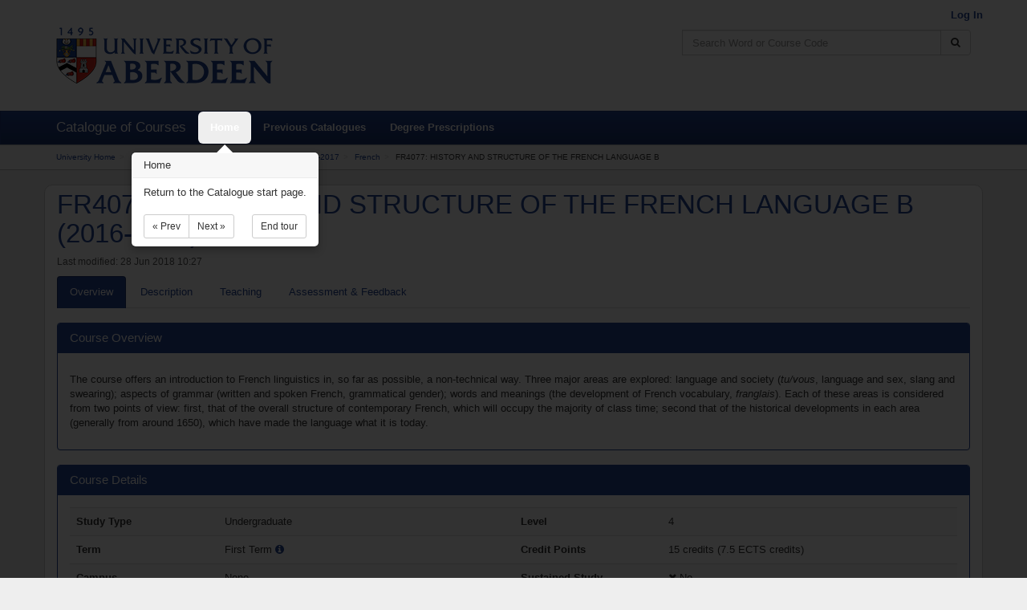

--- FILE ---
content_type: text/html; charset=UTF-8
request_url: https://www.abdn.ac.uk/registry/courses/undergraduate/2016-2017/french/fr4077
body_size: 32267
content:
<!--[if HTML5]><![endif]-->
<!DOCTYPE html>
<!--[if lt IE 7]> <html lang="en" class="no-js ie6 oldie"> <![endif]-->
<!--[if IE 7]>    <html lang="en" class="no-js ie7 oldie"> <![endif]-->
<!--[if IE 8]>    <html lang="en" class="no-js ie8 oldie"> <![endif]-->
<!--[if gt IE 8]><!--> <html lang="en" class="no-js"> <!--<![endif]-->
    <head>
        <!-- force IE 8 edge -->
        <!--[if !HTML5]>
        <meta http-equiv="X-UA-Compatible" content="IE=edge" />
        <![endif]-->

        <meta charset="utf-8">

        <!-- Google Site Verification Code -->
        <meta name="google-site-verification" content="GORhWf02LNXxydPMhWv5KfOQrTHbWULE-GTI9x3ueg4" />

        <!-- define viewport -->
        <meta name="viewport" content="width=device-width, initial-scale=1.0">

        <!-- check if we should be indexable or not -->
        
        <title>FR4077: HISTORY AND STRUCTURE OF THE FRENCH LANGUAGE B - Catalogue of Courses</title>

        <!-- define the base path -->
        <base href="https://www.abdn.ac.uk/registry/courses/">

        <!-- canonical URL to make Google index correctly -->
        <link rel="canonical" href="https://www.abdn.ac.uk/registry/courses/undergraduate/2016-2017/french/fr4077">

        <!-- shortcut icon -->
        <link rel="shortcut icon" type="image/x-icon"
              href="https://www.abdn.ac.uk/registry/courses/assets/favicon.ico">

        <!-- Bootstrap styling -->
        <link href="https://www.abdn.ac.uk/registry/courses/assets/css/core.min.css" rel="stylesheet" type="text/css">

        <!-- HTML5 shim and Respond.js IE8 support of HTML5 elements and media queries -->
        <!--[if lt IE 9]>
          <script src="https://oss.maxcdn.com/libs/html5shiv/3.7.0/html5shiv.js"></script>
          <script src="https://oss.maxcdn.com/libs/respond.js/1.4.2/respond.min.js"></script>
          <script src="https://cdnjs.cloudflare.com/ajax/libs/es5-shim/2.0.8/es5-shim.min.js"></script>
        <![endif]-->

        <!-- IE hacks FTW! -->
        <!--[if lt IE 9]>
            <link rel="stylesheet" type="text/css" media="all" href="https://www.abdn.ac.uk/registry/courses/assets/css/ie-lt9.css">
        <![endif]-->

        <!-- load the JS -->
        <script src="https://www.abdn.ac.uk/registry/courses/assets/js/core.min.js"></script>
    </head>

    <body>
        <div class="environment environment-production">production</div>

        
        <div class="sr-only">
            <a href="#maincontent" title="Skip Navigation" accesskey="2">Skip to Content</a>
        </div>

        <header>
            <div class="container">
                <div class="row">
                    <div class="col-xs-12 col-sm-6">
                        <a href="https://www.abdn.ac.uk/">
                            <img src="https://www.abdn.ac.uk/registry/courses/assets/img/uoalogo.png"
                                 alt="University of Aberdeen logo" title="University of Aberdeen" class="uoa-logo">
                        </a>
                    </div>
                    <div class="col-xs-12 col-sm-6">
                        <div class="row">
                            <p id="loggedinuserinfo" class="text-right">
                                                                    <a class="uoa-menu-item" href="https://www.abdn.ac.uk/registry/courses/admin">
                                        Log In
                                    </a>
                                                            </p>
                        </div>

                        <div class="row">
                                                            <!-- search form -->
                                <div class="search-form col-sm-offset-2 col-sm-10 col-md-offset-4 col-md-8">
                                    <form action="https://www.abdn.ac.uk/registry/courses/search" class="" method="post" accept-charset="utf-8">
<input type="hidden" name="csrf_uoa_coursecatalogue" value="7a6f88c08cc4fed0d0605566c8105452" />                                                                                
                                    <div class="input-group">
                                        <label for="search-header" class="sr-only">Search</label>
                                        <input id="search-header" name="searchterm" type="text" class="form-control"
                                               placeholder="Search Word or Course Code" accesskey="4" maxlength="150">
                                        <span class="input-group-btn">
                                            <button class="btn btn-default" type="submit" title="Search Catalogue" aria-label="Search Catalogue">
                                                <span class="fa fa-search"></span>
                                            </button>
                                        </span>
                                    </div>
                                </form>
                                </div>
                                                    </div>
                    </div>
                </div>
            </div>
        </div>
    </header>
<nav class="navbar navbar-default">
    <div class="container">
        <!-- Brand and toggle get grouped for better mobile display -->
        <div class="navbar-header">
            <button type="button" class="navbar-toggle collapsed" data-toggle="collapse"
                    data-target="#menubar-collapse">
                <span class="sr-only">Toggle navigation</span>
                <span class="icon-bar"></span>
                <span class="icon-bar"></span>
                <span class="icon-bar"></span>
            </button>
            <span class="navbar-brand">Catalogue of Courses</span>
        </div>

        <!-- Collect the nav links, forms, and other content for toggling -->
        <div class="collapse navbar-collapse" id="menubar-collapse">
            <ul class="nav navbar-nav">
                <li>
                    <a id="menu-home" href="https://www.abdn.ac.uk/registry/courses/" accesskey="1" aria-label="Home">Home</a>
                </li>
                <li>
                    <a id="menu-previous" href="https://www.abdn.ac.uk/registry/courses/previous">Previous Catalogues</a>
                </li>
                <li>
                    <a id="menu-prescriptions" href="https://www.abdn.ac.uk/registry/calendar">Degree Prescriptions</a>
                </li>
            </ul>

                    </div>
    </div>
</nav><!-- breadcrumb navigation -->
<div class="breadcrumb-container">
    <div class="container">
        <ol class="breadcrumb">
            <li><a href="https://www.abdn.ac.uk/">University Home</a></li><li><a href="https://www.abdn.ac.uk/registry/courses/">Catalogue of Courses</a></li><li><a href="https://www.abdn.ac.uk/registry/courses/undergraduate">Undergraduate</a></li><li><a href="https://www.abdn.ac.uk/registry/courses/undergraduate/2016-2017">2016-2017</a></li><li><a href="https://www.abdn.ac.uk/registry/courses/undergraduate/2016-2017/french">French</a></li><li>FR4077: HISTORY AND STRUCTURE OF THE FRENCH LANGUAGE B</li>        </ol>
    </div>
</div>

<a name="maincontent"></a>
<div id="alertscontainer" class="container">
</div><div class="container content-area">

    
    
    <div class="row">
        <div class="col-xs-12">
            <h1 class="courseheader">FR4077: HISTORY AND STRUCTURE OF THE FRENCH LANGUAGE B (2016-2017)</h1>
            <p class="small text-muted-dark">Last modified: 28 Jun 2018 10:27</p>

            <!-- Nav tabs -->
            <ul id="courseInformationTabs" class="nav nav-tabs">
                <li class="active">
                    <a href="#overview" data-toggle="tab" accesskey="O">
                        <span class="keyboard-shortcut">O</span>verview
                    </a>
                </li>
                <li>
                    <a href="#description" data-toggle="tab" accesskey="D">
                        <span class="keyboard-shortcut">D</span>escription
                    </a>
                </li>
                                    <li>
                        <a href="#schedule" data-toggle="tab" accesskey="T">
                            <span class="keyboard-shortcut">T</span>eaching
                        </a>
                    </li>
                                <li>
                    <a href="#assessment" data-toggle="tab" accesskey="A">
                        <span class="keyboard-shortcut">A</span>ssessment &amp; Feedback
                    </a>
                </li>
            </ul>

            <!-- Tab panes -->
            <div class="tab-content">
                <div class="tab-pane active" id="overview">

                    <br>

                    <div class="panel panel-primary">
                        <div class="panel-heading">
                            <h2 class="panel-title">Course Overview</h2>
                        </div>
                        <div class="panel-body">
                            <p><p>The course offers an introduction to French linguistics in, so far as possible, a non-technical way. Three major areas are explored: language and society (<i>tu/vous</i>, language and sex, slang and swearing); aspects of grammar (written and spoken French, grammatical gender); words and meanings (the development of French vocabulary, <i>franglais</i>). Each of these areas is considered from two points of view: first, that of the overall structure of contemporary French, which will occupy the majority of class time; second that of the historical developments in each area (generally from around 1650), which have made the language what it is today.</p></p>
                        </div>
                    </div>

                    <div class="panel panel-primary">
                        <div class="panel-heading">
                            <h3 class="panel-title">Course Details</h3>
                        </div>
                        <div class="panel-body">
                            <div class="table-responsive">
                                <table class="table table-striped">
                                    <tbody>
                                        <tr>
                                            <th class="col-sm-2">Study Type</th>
                                            <td class="col-sm-4">
                                                Undergraduate                                            </td>
                                            <th class="col-sm-2">Level</th>
                                            <td class="col-sm-4">
                                                4                                            </td>
                                        </tr>
                                        <tr>
                                            <th class="col-sm-2">Term</th>
                                            <td class="col-sm-4">
                                                First Term    <span class="fa fa-info-circle info-popup" data-toggle="popover"
          data-content="The First Term runs from September - December."></span>
                                                </td>
                                            <th class="col-sm-2">Credit Points</th>
                                            <td class="col-sm-4">
                                                15 credits (7.5 ECTS credits)                                            </td>
                                        </tr>
                                        <tr>
                                            <th class="col-sm-2">Campus</th>
                                            <td class="col-sm-4">
                                                    None.
                                                </td>
                                            <th class="col-sm-2">Sustained Study</th>
                                            <td class="col-sm-4">
                                                <i class="fa fa-times"></i> No                                            </td>
                                        </tr>
                                        <tr>
                                            <th class="col-sm-2">Co-ordinators</th>
                                            <td class="col-sm-10" colspan="3">
                                                        <ul class="coordinators-list">
            <li>Dr Glynn Hesketh</li>        </ul>
                                                    </td>
                                        </tr>
                                    </tbody>
                                </table>
                            </div>
                        </div>
                    </div>

                                        <div class="panel panel-primary">
                        <div class="panel-heading">
                            <h3 class="panel-title">Qualification Prerequisites</h3>
                        </div>
                        <div class="panel-body">
                                    None.
                                </div>
                    </div>
                    
                    <div class="panel panel-primary">
                        <div class="panel-heading">
                            <h3 class="panel-title">
                                What courses &amp; programmes must have been taken before this course?
                            </h3>
                        </div>
                        <div class="panel-body">
                                    <ul>
            <li><span title="FR" class="programme-name">French (FR) (Studied)</span></li><li><span title="UG" class="programme-name">Any Undergraduate Programme </span><span class="text-muted">(Studied)</span></li>        </ul>
                                </div>
                    </div>

                    <div class="panel panel-primary">
                        <div class="panel-heading">
                            <h3 class="panel-title">What other courses must be taken with this course?</h3>
                        </div>
                        <div class="panel-body">
                                    None.
                                </div>
                    </div>

                    <div class="panel panel-primary">
                        <div class="panel-heading">
                            <h3 class="panel-title">What courses cannot be taken with this course?</h3>
                        </div>
                        <div class="panel-body">
                                    <ul>
            <li><span class="course-name">FR3077 History and Structure of the French Language A </span> <span class="text-muted">(Studied)</span></li>        </ul>
                                </div>
                    </div>

                    <div class="panel panel-primary">
                        <div class="panel-heading">
                            <h3 class="panel-title">Are there a limited number of places available?</h3>
                        </div>
                        <div class="panel-body">
                            <i class="fa fa-times"></i> No                                                    </div>
                    </div>
                </div>

                <div class="tab-pane" id="description">
                    <br>

                    <div class="panel panel-primary">
                        <div class="panel-heading">
                            <h3 class="panel-title">Course Description</h3>
                        </div>
                        <div class="panel-body">
                            The course offers an introduction to French linguistics in, so far as possible, a non-technical way. Three major areas are explored : language and society; aspects of grammar; words and meanings. Each of these areas is considered from two points of view: 
<div>That of the overall structure of contemporary French, which will occupy the majority of class time. That of the historical developments in each area (generally from around 1650) which have made the language what it is today. </div>
<div>In addition, students will extend their understanding of the subject by means of independent research, setting the topics treated in their wider context and synthesizing material from a range of sources.</div>                        </div>
                    </div>

                    
                                            <!-- optional information, only show if there is something -->
                        <div class="panel panel-primary">
                            <div class="panel-heading">
                                <h3 class="panel-title">Further Information &amp; Notes</h3>
                            </div>
                            <div class="panel-body">
                                This course may NOT be included as part of a graduating curriculum with FR 3077(History and Structure of the French Language A). It will be available in 2014/15 and in alternate sessions thereafter.                            </div>
                        </div>
                    
                                    </div>

                                    <div class="tab-pane" id="schedule">
                        <br>

                        
                        <div class="panel panel-primary">
                            <div class="panel-heading">
                                <h3 class="panel-title">Contact Teaching Time</h3>
                            </div>
                            <div class="panel-body">
                                                                    <p>Information on contact teaching time is available from the course guide.</p>
                                                            </div>
                        </div>

                        <div class="panel panel-primary">
                            <div class="panel-heading">
                                <h3 class="panel-title">Teaching Breakdown</h3>
                            </div>
                            <div class="panel-body">
                                    <form action="https://www.abdn.ac.uk/mist/apps/courseoverlay/timetable/overlays" method="post"
          accept-charset="utf-8" class="form-horizontal" target="_blank">
        <input type="hidden" id="course-1" name="course-1" value="FR4077">
        <button type="submit" name="submit" value="submit" class="btn btn-primary">
            View FR4077 Timetable
        </button>
    </form>
                                    <p><a href="https://www.abdn.ac.uk/infohub/study/week-numbers-634.php"
                                      target="_blank">More Information about Week Numbers</a></p>
                            </div>
                        </div>
                    </div>
                
                <div class="tab-pane" id="assessment">
                    <br>

                    
    <div class="alert alert-warning">
        
    Details, including assessments, may be subject to change until 31 August 2025 for
    1st Term courses and 19 December 2025 for 2nd Term courses.
    </div>

<div class="panel panel-primary">
    <div class="panel-heading">
        <h3 class="panel-title">Summative Assessments</h3>
    </div>
    <div class="panel-body">
            <p>1st Attempt: in-course assessment : one written assignment, ca 2500 words (100%)</p>
    </div>
</div>

<div class="panel panel-primary">
    <div class="panel-heading">
        <h3 class="panel-title">Formative Assessment</h3>
    </div>
    <div class="panel-body">
            <p>The first written assignment has a formative as well as a summative role.</p>
    </div>
</div>

    <div class="panel panel-primary">
        <div class="panel-heading">
            <h3 class="panel-title">Feedback</h3>
        </div>
        <div class="panel-body">
            The above assignments receive CAS marks, which the Course Guide links to specific marking criteria, and written or verbal feedback in the form of tutors' comments is also given. Additional informal feedback on performance and tutorial participation is offered in tutorials. Tutors have office hours at which further feedback may be sought.        </div>
    </div>

                    
                    
                        <div class="panel panel-primary">
                            <div class="panel-heading">
                                <h3 class="panel-title">Course Learning Outcomes</h3>
                            </div>
                            <div class="panel-body">
                                    None.
                                    </div>
                        </div>

                    
                </div>
            </div>
        </div>
    </div>
</div>

<script>
    //page specific hotkeys
    $(document).ready(function() {
        registerTabKey('o', 'overview');
        registerTabKey('d', 'description');
        registerTabKey('b', 'objectives');
        registerTabKey('t', 'schedule');
        registerTabKey('a', 'assessment');

        //register the back button
        registerButtonKey('r', 'back');

        //power up pop-overs
        $('.info-popup').popover({ trigger: 'hover',
                                   html : true});
    });

    /**
     * Registers a key which can activate a tab
     *
     * @param {string} key     the keyboard key to associate
     * @param {string} tabname the name of the tab to activate
     *
     * @returns {undefined}
     */
    function registerTabKey(key, tabname) {
        $(document).on('keydown', null, key, function() {
            $('#courseInformationTabs a[href="#'+tabname+'"]').tab('show');
        });
    }

</script>
            <div class="footer-pad">&nbsp;</div>
        </div>

        <footer>
            <div class="container">
                <div class="row">
                    <div class="col-sm-12 col-md-6">
                        <p>&copy; 2026 University of Aberdeen</p>
                        <p>King's College<br>
                           Aberdeen<br>
                           AB24 3FX</p>
                        <p>Tel: <a href="tel:+441224272000">+44 (0)1224 272000</a></p>
                        <ul>
                            <li>
                                <a href="https://www.abdn.ac.uk/about/our-website/accessibility.php" target="_blank">
                                    Accessibility Statement
                                </a>
                            </li>
                            <li>
                                <a href="https://www.abdn.ac.uk/about/our-website/cookies.php" target="_blank">
                                    Cookies
                                </a>
                            </li>
                            <li>
                                <a href="https://www.abdn.ac.uk/staffnet/governance/freedom-of-information-254.php" target="_blank">
                                    Freedom of Information
                                </a>
                            </li>
                            <li>
                                <a href="https://www.abdn.ac.uk/about/our-website/privacy.php" target="_blank">
                                    Privacy Statement
                                </a>
                            </li>
                        </ul>
                        <p class="uoa-charityline">
                            The University of Aberdeen is a charity registered in Scotland No.SC013683
                        </p>
                    </div>
                    <div class="col-sm-12 col-md-6 text-right">
                        <p>For technical support, please contact the University of Aberdeen IT Service Desk at 
                            <a href="mailto:servicedesk@abdn.ac.uk">servicedesk@abdn.ac.uk</a>, or 
                            <a href="https://myit.abdn.ac.uk/" target="_blank">log a ticket</a>.
                        </p> 
                    </div>
                </div>
            </div>
        </footer>

         <!-- keyboard help modal popup -->
         <div id="keyboard-help" class="modal fade" data-keyboard="true">
             <div class="modal-dialog">
                 <div class="modal-content">
                     <div class="modal-header">
                         <button type="button" class="close" data-dismiss="modal" aria-hidden="true">&times;</button>
                         <p class="modal-title">Help</p>
                     </div>
                     <div class="modal-body">
                         <p>You can use the following keys to navigate:</p>
                         <p><code>Alt</code> - expose page keyboard keys</p>
                         <p><code>R</code> - return to previous page</p>
                         <p><code>?</code> - show this help</p>
                     </div>
                     <div class="modal-footer">
                         <button type="button" class="btn btn-default" data-dismiss="modal">Close</button>
                     </div>
                 </div>
             </div>
         </div>

        <!-- IE7 Compatibility Mode Alert -->
        <div id="compatibility-mode">
            <h2>Compatibility Mode</h2>
            <p>We have detected that you are have compatibility mode enabled or are using an old version of Internet
                Explorer. You either need to
                <a href="https://windows.microsoft.com/en-gb/internet-explorer/use-compatibility-view#ie=ie-8">switch off
                compatibility mode</a> for this site or
                <a href="https://windows.microsoft.com/en-gb/internet-explorer/download-ie">upgrade your browser</a>.</p>
        </div>


        <!-- Javascript
        ================================================== -->
        <!-- Placed at the end of the document so the pages load faster -->

        <script>
            $(document).ready(function() {
                $('html').removeClass('no-js');

                //bind dismissable alerts
                window.setTimeout(function() {
                    //$('.alert-autodismiss').fadeOut();
                    $(".alert-autodismiss").alert('close');
                }, 2000);

                //enable enhanced services if using a modern browser
                if(!($("html").hasClass("ie7") || $("html").hasClass("ie6"))) {
                    //power up WYSIWYG text areas
                    tinyMCE.baseURL = 'https://www.abdn.ac.uk/registry/courses/assets/tinymce/';
                    tinymce.init({
                        theme_url: 'https://www.abdn.ac.uk/registry/courses/assets/tinymce/themes/modern/theme.js',
                        skin_url: 'https://www.abdn.ac.uk/registry/courses/assets/tinymce/skins/lightgray/',
                        selector: '.wysiwygtextarea',
                        plugins: 'link image media charmap paste wordcount autoresize',
                        menubar: false,
                        toolbar: 'undo redo | cut copy paste pastetext removeformat | formatselect | '
                               + 'bold italic underline | alignleft aligncenter align right '
                               + '| link unlink | image media',
                        elementpath: false
                    });

                    //search hook
                    $(document).on('keyup', null, '/', function() {
                        $('#searchterm').focus();
                    });

                    //keyboard help hook
                    $(document).on('keydown', null, 'shift+/', function() {
                        $('#keyboard-help').modal('show')
                    });

                    //helper keyboard binds
                    $(document).on('keydown', null, 'alt', function() {
                        $('.keyboard-shortcut').addClass('on');
                    });

                    $(document).on('keyup', null, 'alt', function() {
                        $('.keyboard-shortcut').removeClass('on');
                    });

                    $(document).on('keydown', null, 'esc', function() {
                        $('.modal').modal('hide');
                    });

                    $(document).on('keydown', null, 'alt+ctrl+t', function() {
                        $('#btnTheme').toggleClass('hide');
                    });
                }

                // Instance the tour
                var tour = new Tour({
                    name: 'coursecatelogue-core-20150429',
                    backdrop: true,
                    steps: [
                        {
                          element: "#searchterm",
                          title: "Searching",
                          content: "Use the catalogue search to find what you are looking for using a course code "
                                 + "(e.g. SX1002), title (e.g. The Health and Wealth of Nations) or common word "
                                 + "(e.g. computing).",
                          placement: 'bottom'
                        },
                        {
                          element: "#menu-home",
                          title: "Home",
                          content: "Return to the Catalogue start page.",
                          placement: 'bottom'
                        },
                        {
                          element: "#menu-previous",
                          title: "Previous Catalogues",
                          content: "If you want to find information about previous versions of courses, this is the "
                                 + "place to look.",
                          placement: 'bottom'
                        },
                        {
                          element: "#menu-prescriptions",
                          title: "Degree Prescriptions",
                          content: "Each degree has a number of prescribed courses, you can find out the details for "
                                 + "all our degrees here.",
                          placement: 'bottom'
                        }
                    ]
                });

                // Initialize the tour
                tour.init();

                // Start the tour
                tour.start();
            });

            /**
             * Registers a key which can activate a button
             *
             * @param {string} key     the keyboard key to associate
             * @param {string} btnname the name of the btn to activate
             *
             * @returns {undefined}
             */
            function registerButtonKey(key, btnname) {
                $(document).on('keydown', null, key, function() {
                    var link = document.getElementById(btnname);
                    var cancelled = false;

                    if (document.createEvent) {
                        var event = document.createEvent("MouseEvents");
                        event.initMouseEvent("click", true, true, window,
                            0, 0, 0, 0, 0,
                            false, false, false, false,
                            0, null);
                        cancelled = !link.dispatchEvent(event);
                    }
                    else if (link.fireEvent) {
                        cancelled = !link.fireEvent("onclick");
                    }

                    if (!cancelled) {
                        window.location = link.href;
                    }
                })
            }
        </script>

        <script type="text/javascript">
            var $buoop = {};
            $buoop.ol = window.onload;
            window.onload=function(){
                try {if ($buoop.ol) $buoop.ol();}catch (e) {}
                var e = document.createElement("script");
                e.setAttribute("type", "text/javascript");
                e.setAttribute("src", "//browser-update.org/update.js");
                document.body.appendChild(e);
            }
        </script>
    </body>
</html>
